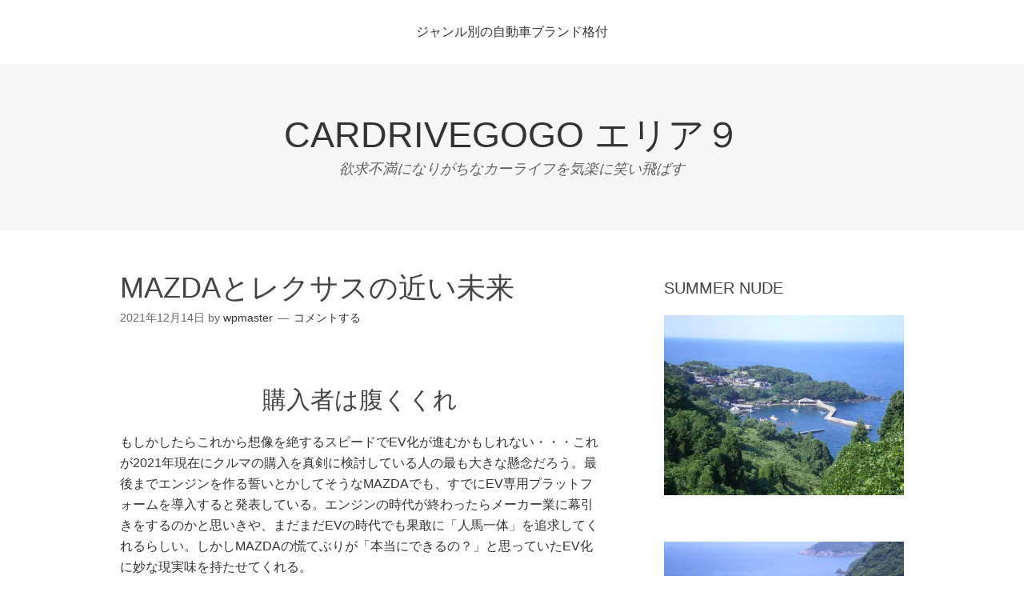

--- FILE ---
content_type: text/html; charset=UTF-8
request_url: https://cardrivegogo.com/2021/12/14/mazda%E3%81%A8%E3%83%AC%E3%82%AF%E3%82%B5%E3%82%B9%E3%81%AE%E8%BF%91%E3%81%84%E6%9C%AA%E6%9D%A5/
body_size: 52614
content:
<!DOCTYPE html>
<html lang="ja">
<head>
<meta charset="UTF-8">
<link rel="profile" href="http://gmpg.org/xfn/11">
<title>MAZDAとレクサスの近い未来 &#8211; CARDRIVEGOGO エリア９</title>
<meta name='robots' content='max-image-preview:large' />
<meta name="viewport" content="width=device-width" />
<meta name="generator" content="WordPress 6.2.8" />
<link rel='dns-prefetch' href='//s0.wp.com' />
<link rel='dns-prefetch' href='//secure.gravatar.com' />
<link rel="alternate" type="application/rss+xml" title="CARDRIVEGOGO エリア９ &raquo; フィード" href="https://cardrivegogo.com/feed/" />
<link rel="alternate" type="application/rss+xml" title="CARDRIVEGOGO エリア９ &raquo; コメントフィード" href="https://cardrivegogo.com/comments/feed/" />
<link rel="alternate" type="application/rss+xml" title="CARDRIVEGOGO エリア９ &raquo; MAZDAとレクサスの近い未来 のコメントのフィード" href="https://cardrivegogo.com/2021/12/14/mazda%e3%81%a8%e3%83%ac%e3%82%af%e3%82%b5%e3%82%b9%e3%81%ae%e8%bf%91%e3%81%84%e6%9c%aa%e6%9d%a5/feed/" />
<link rel="pingback" href="https://cardrivegogo.com/wp/xmlrpc.php" />
<script type="text/javascript">
window._wpemojiSettings = {"baseUrl":"https:\/\/s.w.org\/images\/core\/emoji\/14.0.0\/72x72\/","ext":".png","svgUrl":"https:\/\/s.w.org\/images\/core\/emoji\/14.0.0\/svg\/","svgExt":".svg","source":{"concatemoji":"https:\/\/cardrivegogo.com\/wp\/wp-includes\/js\/wp-emoji-release.min.js?ver=6.2.8"}};
/*! This file is auto-generated */
!function(e,a,t){var n,r,o,i=a.createElement("canvas"),p=i.getContext&&i.getContext("2d");function s(e,t){p.clearRect(0,0,i.width,i.height),p.fillText(e,0,0);e=i.toDataURL();return p.clearRect(0,0,i.width,i.height),p.fillText(t,0,0),e===i.toDataURL()}function c(e){var t=a.createElement("script");t.src=e,t.defer=t.type="text/javascript",a.getElementsByTagName("head")[0].appendChild(t)}for(o=Array("flag","emoji"),t.supports={everything:!0,everythingExceptFlag:!0},r=0;r<o.length;r++)t.supports[o[r]]=function(e){if(p&&p.fillText)switch(p.textBaseline="top",p.font="600 32px Arial",e){case"flag":return s("\ud83c\udff3\ufe0f\u200d\u26a7\ufe0f","\ud83c\udff3\ufe0f\u200b\u26a7\ufe0f")?!1:!s("\ud83c\uddfa\ud83c\uddf3","\ud83c\uddfa\u200b\ud83c\uddf3")&&!s("\ud83c\udff4\udb40\udc67\udb40\udc62\udb40\udc65\udb40\udc6e\udb40\udc67\udb40\udc7f","\ud83c\udff4\u200b\udb40\udc67\u200b\udb40\udc62\u200b\udb40\udc65\u200b\udb40\udc6e\u200b\udb40\udc67\u200b\udb40\udc7f");case"emoji":return!s("\ud83e\udef1\ud83c\udffb\u200d\ud83e\udef2\ud83c\udfff","\ud83e\udef1\ud83c\udffb\u200b\ud83e\udef2\ud83c\udfff")}return!1}(o[r]),t.supports.everything=t.supports.everything&&t.supports[o[r]],"flag"!==o[r]&&(t.supports.everythingExceptFlag=t.supports.everythingExceptFlag&&t.supports[o[r]]);t.supports.everythingExceptFlag=t.supports.everythingExceptFlag&&!t.supports.flag,t.DOMReady=!1,t.readyCallback=function(){t.DOMReady=!0},t.supports.everything||(n=function(){t.readyCallback()},a.addEventListener?(a.addEventListener("DOMContentLoaded",n,!1),e.addEventListener("load",n,!1)):(e.attachEvent("onload",n),a.attachEvent("onreadystatechange",function(){"complete"===a.readyState&&t.readyCallback()})),(e=t.source||{}).concatemoji?c(e.concatemoji):e.wpemoji&&e.twemoji&&(c(e.twemoji),c(e.wpemoji)))}(window,document,window._wpemojiSettings);
</script>
<style type="text/css">
img.wp-smiley,
img.emoji {
	display: inline !important;
	border: none !important;
	box-shadow: none !important;
	height: 1em !important;
	width: 1em !important;
	margin: 0 0.07em !important;
	vertical-align: -0.1em !important;
	background: none !important;
	padding: 0 !important;
}
</style>
	<link rel='stylesheet' id='wp-block-library-css' href='https://cardrivegogo.com/wp/wp-includes/css/dist/block-library/style.min.css?ver=6.2.8' type='text/css' media='all' />
<link rel='stylesheet' id='classic-theme-styles-css' href='https://cardrivegogo.com/wp/wp-includes/css/classic-themes.min.css?ver=6.2.8' type='text/css' media='all' />
<style id='global-styles-inline-css' type='text/css'>
body{--wp--preset--color--black: #000000;--wp--preset--color--cyan-bluish-gray: #abb8c3;--wp--preset--color--white: #ffffff;--wp--preset--color--pale-pink: #f78da7;--wp--preset--color--vivid-red: #cf2e2e;--wp--preset--color--luminous-vivid-orange: #ff6900;--wp--preset--color--luminous-vivid-amber: #fcb900;--wp--preset--color--light-green-cyan: #7bdcb5;--wp--preset--color--vivid-green-cyan: #00d084;--wp--preset--color--pale-cyan-blue: #8ed1fc;--wp--preset--color--vivid-cyan-blue: #0693e3;--wp--preset--color--vivid-purple: #9b51e0;--wp--preset--gradient--vivid-cyan-blue-to-vivid-purple: linear-gradient(135deg,rgba(6,147,227,1) 0%,rgb(155,81,224) 100%);--wp--preset--gradient--light-green-cyan-to-vivid-green-cyan: linear-gradient(135deg,rgb(122,220,180) 0%,rgb(0,208,130) 100%);--wp--preset--gradient--luminous-vivid-amber-to-luminous-vivid-orange: linear-gradient(135deg,rgba(252,185,0,1) 0%,rgba(255,105,0,1) 100%);--wp--preset--gradient--luminous-vivid-orange-to-vivid-red: linear-gradient(135deg,rgba(255,105,0,1) 0%,rgb(207,46,46) 100%);--wp--preset--gradient--very-light-gray-to-cyan-bluish-gray: linear-gradient(135deg,rgb(238,238,238) 0%,rgb(169,184,195) 100%);--wp--preset--gradient--cool-to-warm-spectrum: linear-gradient(135deg,rgb(74,234,220) 0%,rgb(151,120,209) 20%,rgb(207,42,186) 40%,rgb(238,44,130) 60%,rgb(251,105,98) 80%,rgb(254,248,76) 100%);--wp--preset--gradient--blush-light-purple: linear-gradient(135deg,rgb(255,206,236) 0%,rgb(152,150,240) 100%);--wp--preset--gradient--blush-bordeaux: linear-gradient(135deg,rgb(254,205,165) 0%,rgb(254,45,45) 50%,rgb(107,0,62) 100%);--wp--preset--gradient--luminous-dusk: linear-gradient(135deg,rgb(255,203,112) 0%,rgb(199,81,192) 50%,rgb(65,88,208) 100%);--wp--preset--gradient--pale-ocean: linear-gradient(135deg,rgb(255,245,203) 0%,rgb(182,227,212) 50%,rgb(51,167,181) 100%);--wp--preset--gradient--electric-grass: linear-gradient(135deg,rgb(202,248,128) 0%,rgb(113,206,126) 100%);--wp--preset--gradient--midnight: linear-gradient(135deg,rgb(2,3,129) 0%,rgb(40,116,252) 100%);--wp--preset--duotone--dark-grayscale: url('#wp-duotone-dark-grayscale');--wp--preset--duotone--grayscale: url('#wp-duotone-grayscale');--wp--preset--duotone--purple-yellow: url('#wp-duotone-purple-yellow');--wp--preset--duotone--blue-red: url('#wp-duotone-blue-red');--wp--preset--duotone--midnight: url('#wp-duotone-midnight');--wp--preset--duotone--magenta-yellow: url('#wp-duotone-magenta-yellow');--wp--preset--duotone--purple-green: url('#wp-duotone-purple-green');--wp--preset--duotone--blue-orange: url('#wp-duotone-blue-orange');--wp--preset--font-size--small: 13px;--wp--preset--font-size--medium: 20px;--wp--preset--font-size--large: 36px;--wp--preset--font-size--x-large: 42px;--wp--preset--spacing--20: 0.44rem;--wp--preset--spacing--30: 0.67rem;--wp--preset--spacing--40: 1rem;--wp--preset--spacing--50: 1.5rem;--wp--preset--spacing--60: 2.25rem;--wp--preset--spacing--70: 3.38rem;--wp--preset--spacing--80: 5.06rem;--wp--preset--shadow--natural: 6px 6px 9px rgba(0, 0, 0, 0.2);--wp--preset--shadow--deep: 12px 12px 50px rgba(0, 0, 0, 0.4);--wp--preset--shadow--sharp: 6px 6px 0px rgba(0, 0, 0, 0.2);--wp--preset--shadow--outlined: 6px 6px 0px -3px rgba(255, 255, 255, 1), 6px 6px rgba(0, 0, 0, 1);--wp--preset--shadow--crisp: 6px 6px 0px rgba(0, 0, 0, 1);}:where(.is-layout-flex){gap: 0.5em;}body .is-layout-flow > .alignleft{float: left;margin-inline-start: 0;margin-inline-end: 2em;}body .is-layout-flow > .alignright{float: right;margin-inline-start: 2em;margin-inline-end: 0;}body .is-layout-flow > .aligncenter{margin-left: auto !important;margin-right: auto !important;}body .is-layout-constrained > .alignleft{float: left;margin-inline-start: 0;margin-inline-end: 2em;}body .is-layout-constrained > .alignright{float: right;margin-inline-start: 2em;margin-inline-end: 0;}body .is-layout-constrained > .aligncenter{margin-left: auto !important;margin-right: auto !important;}body .is-layout-constrained > :where(:not(.alignleft):not(.alignright):not(.alignfull)){max-width: var(--wp--style--global--content-size);margin-left: auto !important;margin-right: auto !important;}body .is-layout-constrained > .alignwide{max-width: var(--wp--style--global--wide-size);}body .is-layout-flex{display: flex;}body .is-layout-flex{flex-wrap: wrap;align-items: center;}body .is-layout-flex > *{margin: 0;}:where(.wp-block-columns.is-layout-flex){gap: 2em;}.has-black-color{color: var(--wp--preset--color--black) !important;}.has-cyan-bluish-gray-color{color: var(--wp--preset--color--cyan-bluish-gray) !important;}.has-white-color{color: var(--wp--preset--color--white) !important;}.has-pale-pink-color{color: var(--wp--preset--color--pale-pink) !important;}.has-vivid-red-color{color: var(--wp--preset--color--vivid-red) !important;}.has-luminous-vivid-orange-color{color: var(--wp--preset--color--luminous-vivid-orange) !important;}.has-luminous-vivid-amber-color{color: var(--wp--preset--color--luminous-vivid-amber) !important;}.has-light-green-cyan-color{color: var(--wp--preset--color--light-green-cyan) !important;}.has-vivid-green-cyan-color{color: var(--wp--preset--color--vivid-green-cyan) !important;}.has-pale-cyan-blue-color{color: var(--wp--preset--color--pale-cyan-blue) !important;}.has-vivid-cyan-blue-color{color: var(--wp--preset--color--vivid-cyan-blue) !important;}.has-vivid-purple-color{color: var(--wp--preset--color--vivid-purple) !important;}.has-black-background-color{background-color: var(--wp--preset--color--black) !important;}.has-cyan-bluish-gray-background-color{background-color: var(--wp--preset--color--cyan-bluish-gray) !important;}.has-white-background-color{background-color: var(--wp--preset--color--white) !important;}.has-pale-pink-background-color{background-color: var(--wp--preset--color--pale-pink) !important;}.has-vivid-red-background-color{background-color: var(--wp--preset--color--vivid-red) !important;}.has-luminous-vivid-orange-background-color{background-color: var(--wp--preset--color--luminous-vivid-orange) !important;}.has-luminous-vivid-amber-background-color{background-color: var(--wp--preset--color--luminous-vivid-amber) !important;}.has-light-green-cyan-background-color{background-color: var(--wp--preset--color--light-green-cyan) !important;}.has-vivid-green-cyan-background-color{background-color: var(--wp--preset--color--vivid-green-cyan) !important;}.has-pale-cyan-blue-background-color{background-color: var(--wp--preset--color--pale-cyan-blue) !important;}.has-vivid-cyan-blue-background-color{background-color: var(--wp--preset--color--vivid-cyan-blue) !important;}.has-vivid-purple-background-color{background-color: var(--wp--preset--color--vivid-purple) !important;}.has-black-border-color{border-color: var(--wp--preset--color--black) !important;}.has-cyan-bluish-gray-border-color{border-color: var(--wp--preset--color--cyan-bluish-gray) !important;}.has-white-border-color{border-color: var(--wp--preset--color--white) !important;}.has-pale-pink-border-color{border-color: var(--wp--preset--color--pale-pink) !important;}.has-vivid-red-border-color{border-color: var(--wp--preset--color--vivid-red) !important;}.has-luminous-vivid-orange-border-color{border-color: var(--wp--preset--color--luminous-vivid-orange) !important;}.has-luminous-vivid-amber-border-color{border-color: var(--wp--preset--color--luminous-vivid-amber) !important;}.has-light-green-cyan-border-color{border-color: var(--wp--preset--color--light-green-cyan) !important;}.has-vivid-green-cyan-border-color{border-color: var(--wp--preset--color--vivid-green-cyan) !important;}.has-pale-cyan-blue-border-color{border-color: var(--wp--preset--color--pale-cyan-blue) !important;}.has-vivid-cyan-blue-border-color{border-color: var(--wp--preset--color--vivid-cyan-blue) !important;}.has-vivid-purple-border-color{border-color: var(--wp--preset--color--vivid-purple) !important;}.has-vivid-cyan-blue-to-vivid-purple-gradient-background{background: var(--wp--preset--gradient--vivid-cyan-blue-to-vivid-purple) !important;}.has-light-green-cyan-to-vivid-green-cyan-gradient-background{background: var(--wp--preset--gradient--light-green-cyan-to-vivid-green-cyan) !important;}.has-luminous-vivid-amber-to-luminous-vivid-orange-gradient-background{background: var(--wp--preset--gradient--luminous-vivid-amber-to-luminous-vivid-orange) !important;}.has-luminous-vivid-orange-to-vivid-red-gradient-background{background: var(--wp--preset--gradient--luminous-vivid-orange-to-vivid-red) !important;}.has-very-light-gray-to-cyan-bluish-gray-gradient-background{background: var(--wp--preset--gradient--very-light-gray-to-cyan-bluish-gray) !important;}.has-cool-to-warm-spectrum-gradient-background{background: var(--wp--preset--gradient--cool-to-warm-spectrum) !important;}.has-blush-light-purple-gradient-background{background: var(--wp--preset--gradient--blush-light-purple) !important;}.has-blush-bordeaux-gradient-background{background: var(--wp--preset--gradient--blush-bordeaux) !important;}.has-luminous-dusk-gradient-background{background: var(--wp--preset--gradient--luminous-dusk) !important;}.has-pale-ocean-gradient-background{background: var(--wp--preset--gradient--pale-ocean) !important;}.has-electric-grass-gradient-background{background: var(--wp--preset--gradient--electric-grass) !important;}.has-midnight-gradient-background{background: var(--wp--preset--gradient--midnight) !important;}.has-small-font-size{font-size: var(--wp--preset--font-size--small) !important;}.has-medium-font-size{font-size: var(--wp--preset--font-size--medium) !important;}.has-large-font-size{font-size: var(--wp--preset--font-size--large) !important;}.has-x-large-font-size{font-size: var(--wp--preset--font-size--x-large) !important;}
.wp-block-navigation a:where(:not(.wp-element-button)){color: inherit;}
:where(.wp-block-columns.is-layout-flex){gap: 2em;}
.wp-block-pullquote{font-size: 1.5em;line-height: 1.6;}
</style>
<link rel='stylesheet' id='omega-style-css' href='https://cardrivegogo.com/wp/wp-content/themes/omega/style.css?ver=6.2.8' type='text/css' media='all' />
<link rel='stylesheet' id='jetpack_css-css' href='https://cardrivegogo.com/wp/wp-content/plugins/jetpack/css/jetpack.css?ver=5.9.4' type='text/css' media='all' />
<script type='text/javascript' src='https://cardrivegogo.com/wp/wp-includes/js/jquery/jquery.min.js?ver=3.6.4' id='jquery-core-js'></script>
<script type='text/javascript' src='https://cardrivegogo.com/wp/wp-includes/js/jquery/jquery-migrate.min.js?ver=3.4.0' id='jquery-migrate-js'></script>
<link rel="https://api.w.org/" href="https://cardrivegogo.com/wp-json/" /><link rel="alternate" type="application/json" href="https://cardrivegogo.com/wp-json/wp/v2/posts/2377" /><link rel="EditURI" type="application/rsd+xml" title="RSD" href="https://cardrivegogo.com/wp/xmlrpc.php?rsd" />
<link rel="wlwmanifest" type="application/wlwmanifest+xml" href="https://cardrivegogo.com/wp/wp-includes/wlwmanifest.xml" />
<link rel="canonical" href="https://cardrivegogo.com/2021/12/14/mazda%e3%81%a8%e3%83%ac%e3%82%af%e3%82%b5%e3%82%b9%e3%81%ae%e8%bf%91%e3%81%84%e6%9c%aa%e6%9d%a5/" />
<link rel='shortlink' href='https://wp.me/p7q2cs-Cl' />
<link rel="alternate" type="application/json+oembed" href="https://cardrivegogo.com/wp-json/oembed/1.0/embed?url=https%3A%2F%2Fcardrivegogo.com%2F2021%2F12%2F14%2Fmazda%25e3%2581%25a8%25e3%2583%25ac%25e3%2582%25af%25e3%2582%25b5%25e3%2582%25b9%25e3%2581%25ae%25e8%25bf%2591%25e3%2581%2584%25e6%259c%25aa%25e6%259d%25a5%2F" />
<link rel="alternate" type="text/xml+oembed" href="https://cardrivegogo.com/wp-json/oembed/1.0/embed?url=https%3A%2F%2Fcardrivegogo.com%2F2021%2F12%2F14%2Fmazda%25e3%2581%25a8%25e3%2583%25ac%25e3%2582%25af%25e3%2582%25b5%25e3%2582%25b9%25e3%2581%25ae%25e8%25bf%2591%25e3%2581%2584%25e6%259c%25aa%25e6%259d%25a5%2F&#038;format=xml" />

<link rel='dns-prefetch' href='//v0.wordpress.com'/>
<link rel='dns-prefetch' href='//i0.wp.com'/>
<link rel='dns-prefetch' href='//i1.wp.com'/>
<link rel='dns-prefetch' href='//i2.wp.com'/>
<style type='text/css'>img#wpstats{display:none}</style>	<!--[if lt IE 9]>
	<script src="https://cardrivegogo.com/wp/wp-content/themes/omega/js/html5.js" type="text/javascript"></script>
	<![endif]-->

<style type="text/css" id="custom-css"></style>

<!-- Jetpack Open Graph Tags -->
<meta property="og:type" content="article" />
<meta property="og:title" content="MAZDAとレクサスの近い未来" />
<meta property="og:url" content="https://cardrivegogo.com/2021/12/14/mazda%e3%81%a8%e3%83%ac%e3%82%af%e3%82%b5%e3%82%b9%e3%81%ae%e8%bf%91%e3%81%84%e6%9c%aa%e6%9d%a5/" />
<meta property="og:description" content="  購入者は腹くくれ もしかしたらこれから想像を絶するスピードでEV化が進むかもしれない・・・これが2021年&hellip;" />
<meta property="article:published_time" content="2021-12-13T17:32:09+00:00" />
<meta property="article:modified_time" content="2021-12-13T17:32:14+00:00" />
<meta property="og:site_name" content="CARDRIVEGOGO エリア９" />
<meta property="og:image" content="https://s0.wp.com/i/blank.jpg" />
<meta property="og:locale" content="ja_JP" />
<meta name="twitter:text:title" content="MAZDAとレクサスの近い未来" />
<meta name="twitter:card" content="summary" />
	
<script async src="//pagead2.googlesyndication.com/pagead/js/adsbygoogle.js"></script>
<script>
     (adsbygoogle = window.adsbygoogle || []).push({
          google_ad_client: "ca-pub-2366001143591003",
          enable_page_level_ads: true
     });
</script>	
</head>
<body class="wordpress ltr parent-theme y2026 m01 d20 h02 tuesday logged-out singular singular-post singular-post-2377" dir="ltr" itemscope="itemscope" itemtype="http://schema.org/WebPage">
<div class="site-container">
	<nav id="navigation" class="nav-primary" role="navigation" itemscope="itemscope" itemtype="http://schema.org/SiteNavigationElement">	
	<div class="wrap"><a href="#" id="menu-icon" class="menu-icon"><span></span></a><ul class="menu omega-nav-menu menu-primary"><li class="page_item page-item-3802"><a href="https://cardrivegogo.com/%e3%82%b8%e3%83%a3%e3%83%b3%e3%83%ab%e5%88%a5%e3%81%ae%e8%87%aa%e5%8b%95%e8%bb%8a%e3%83%96%e3%83%a9%e3%83%b3%e3%83%89%e6%a0%bc%e4%bb%98/">ジャンル別の自動車ブランド格付</a></li></ul></div></nav><!-- .nav-primary --><header id="header" class="site-header" role="banner" itemscope="itemscope" itemtype="http://schema.org/WPHeader"><div class="wrap"><div class="title-area"><h2 class="site-title" itemprop="headline"><a href="https://cardrivegogo.com" title="CARDRIVEGOGO エリア９" rel="home">CARDRIVEGOGO エリア９</a></h2><h3 class="site-description"><span>欲求不満になりがちなカーライフを気楽に笑い飛ばす</span></h3></div></div></header><!-- .site-header -->	<div class="site-inner">
		<div class="wrap"><main class="content" id="content" role="main" itemprop="mainEntityOfPage" itemscope="itemscope" itemtype="http://schema.org/Blog">
			<article id="post-2377" class="entry post publish author-wpmaster post-2377 format-standard category-10 post_tag-mazda post_tag-33" itemscope="itemscope" itemtype="http://schema.org/BlogPosting" itemprop="blogPost"><div class="entry-wrap">
			<header class="entry-header">	<h1 class="entry-title" itemprop="headline">MAZDAとレクサスの近い未来</h1>
<div class="entry-meta">
	<time class="entry-time" datetime="2021-12-14T02:32:09+09:00" itemprop="datePublished" title="2021年12月14日2:32 am">2021年12月14日</time>
	<span class="entry-author" itemprop="author" itemscope="itemscope" itemtype="http://schema.org/Person">by <a href="https://cardrivegogo.com/author/wpmaster/" title="wpmaster の投稿" rel="author" class="url fn n" itemprop="url"><span itemprop="name">wpmaster</span></a></span>	
	<span class="entry-comments-link"><a href="https://cardrivegogo.com/2021/12/14/mazda%e3%81%a8%e3%83%ac%e3%82%af%e3%82%b5%e3%82%b9%e3%81%ae%e8%bf%91%e3%81%84%e6%9c%aa%e6%9d%a5/#respond">コメントする</a></span>	</div><!-- .entry-meta --></header><!-- .entry-header -->		
	<div class="entry-content" itemprop="articleBody">
<p> </p>
<h2 style="text-align: center;">購入者は腹くくれ</h2>
<p>もしかしたらこれから想像を絶するスピードでEV化が進むかもしれない・・・これが2021年現在にクルマの購入を真剣に検討している人の最も大きな懸念だろう。最後までエンジンを作る誓いとかしてそうなMAZDAでも、すでにEV専用プラットフォームを導入すると発表している。エンジンの時代が終わったらメーカー業に幕引きをするのかと思いきや、まだまだEVの時代でも果敢に「人馬一体」を追求してくれるらしい。しかしMAZDAの慌てぶりが「本当にできるの？」と思っていたEV化に妙な現実味を持たせてくれる。</p>
<p> </p>
<h2 style="text-align: center;">EVのエモいやつ！？</h2>
<p>2010年代に先進国市場で「ダウンサイジングターボ」が広まった時でも、MAZDAは「その技術は８０年代の我々の基礎研究ですでに見切っている」と断言して、我が道を突き進んできたメーカーだ。EVに関してもこれまでの基礎研究の成果で取り組むに値しないという判断を下していて、ターボと同じように完全に見切っているのか！？と思いきや、一転して慌てて作り出した。追加の研究の中で何やらMAZDAの琴線に響く「エモい」部分があったのだろうか！？スカイG、スカイD、スカイXに「スカイE」を加えた４台持ちをしなければいけなくなる熱烈ファンはいよいよ大変だ・・・。</p>

<p><script async src="https://pagead2.googlesyndication.com/pagead/js/adsbygoogle.js?client=ca-pub-2366001143591003"
     crossorigin="anonymous"></script><br />
<!-- cdgg --><br />
<ins class="adsbygoogle"
     style="display:block"
     data-ad-client="ca-pub-2366001143591003"
     data-ad-slot="7890394975"
     data-ad-format="auto"
     data-full-width-responsive="true"></ins><br />
<script>
     (adsbygoogle = window.adsbygoogle || []).push({});
</script></p>


<p><iframe width="560" height="315" src="https://www.youtube.com/embed/D6OZuTRfh60" title="YouTube video player" frameborder="0" allow="accelerometer; autoplay; clipboard-write; encrypted-media; gyroscope; picture-in-picture" allowfullscreen></iframe></p>


<p class="page-links"><span class="before">ページ: </span> <span class='page-numbers'><span class="post-page-numbers current" aria-current="page">1</span></span> <a href="https://cardrivegogo.com/2021/12/14/mazda%e3%81%a8%e3%83%ac%e3%82%af%e3%82%b5%e3%82%b9%e3%81%ae%e8%bf%91%e3%81%84%e6%9c%aa%e6%9d%a5/2/" class="post-page-numbers">2</a> <a href="https://cardrivegogo.com/2021/12/14/mazda%e3%81%a8%e3%83%ac%e3%82%af%e3%82%b5%e3%82%b9%e3%81%ae%e8%bf%91%e3%81%84%e6%9c%aa%e6%9d%a5/3/" class="post-page-numbers">3</a> <a href="https://cardrivegogo.com/2021/12/14/mazda%e3%81%a8%e3%83%ac%e3%82%af%e3%82%b5%e3%82%b9%e3%81%ae%e8%bf%91%e3%81%84%e6%9c%aa%e6%9d%a5/4/" class="post-page-numbers">4</a> <a href="https://cardrivegogo.com/2021/12/14/mazda%e3%81%a8%e3%83%ac%e3%82%af%e3%82%b5%e3%82%b9%e3%81%ae%e8%bf%91%e3%81%84%e6%9c%aa%e6%9d%a5/5/" class="post-page-numbers">5</a> <a href="https://cardrivegogo.com/2021/12/14/mazda%e3%81%a8%e3%83%ac%e3%82%af%e3%82%b5%e3%82%b9%e3%81%ae%e8%bf%91%e3%81%84%e6%9c%aa%e6%9d%a5/6/" class="post-page-numbers">6</a> <a href="https://cardrivegogo.com/2021/12/14/mazda%e3%81%a8%e3%83%ac%e3%82%af%e3%82%b5%e3%82%b9%e3%81%ae%e8%bf%91%e3%81%84%e6%9c%aa%e6%9d%a5/7/" class="post-page-numbers">7</a></p>	
	</div>
<footer class="entry-footer"><div class="entry-meta">
	<span class="entry-terms category" itemprop="articleSection">カテゴリー: <a href="https://cardrivegogo.com/category/%e6%97%a5%e6%9c%ac%e3%81%ae%e3%83%96%e3%83%a9%e3%83%b3%e3%83%89/" rel="tag">日本のブランド</a></span>	<span class="entry-terms post_tag" itemprop="keywords">タグ: <a href="https://cardrivegogo.com/tag/mazda/" rel="tag">MAZDA</a>, <a href="https://cardrivegogo.com/tag/%e3%83%ac%e3%82%af%e3%82%b5%e3%82%b9/" rel="tag">レクサス</a></span>		
</div></footer>		</div></article>				
	<div id="comments" class="entry-comments">
	</div><!-- #comments -->
	<div id="respond" class="comment-respond">
		<h3 id="reply-title" class="comment-reply-title">コメントを残す <small><a rel="nofollow" id="cancel-comment-reply-link" href="/2021/12/14/mazda%E3%81%A8%E3%83%AC%E3%82%AF%E3%82%B5%E3%82%B9%E3%81%AE%E8%BF%91%E3%81%84%E6%9C%AA%E6%9D%A5/#respond" style="display:none;">コメントをキャンセル</a></small></h3><form action="https://cardrivegogo.com/wp/wp-comments-post.php" method="post" id="commentform" class="comment-form" novalidate><p class="comment-notes"><span id="email-notes">メールアドレスが公開されることはありません。</span> <span class="required-field-message"><span class="required">※</span> が付いている欄は必須項目です</span></p><p class="comment-form-comment"><label for="comment">コメント <span class="required">※</span></label> <textarea id="comment" name="comment" cols="45" rows="8" maxlength="65525" required></textarea></p><p class="comment-form-author"><label for="author">名前 <span class="required">※</span></label> <input id="author" name="author" type="text" value="" size="30" maxlength="245" autocomplete="name" required /></p>
<p class="comment-form-email"><label for="email">メール <span class="required">※</span></label> <input id="email" name="email" type="email" value="" size="30" maxlength="100" aria-describedby="email-notes" autocomplete="email" required /></p>
<p class="comment-form-url"><label for="url">サイト</label> <input id="url" name="url" type="url" value="" size="30" maxlength="200" autocomplete="url" /></p>
<p class="comment-form-cookies-consent"><input id="wp-comment-cookies-consent" name="wp-comment-cookies-consent" type="checkbox" value="yes" /> <label for="wp-comment-cookies-consent">次回のコメントで使用するためブラウザーに自分の名前、メールアドレス、サイトを保存する。</label></p>
<p class="form-submit"><input name="submit" type="submit" id="submit" class="submit" value="コメントを送信" /> <input type='hidden' name='comment_post_ID' value='2377' id='comment_post_ID' />
<input type='hidden' name='comment_parent' id='comment_parent' value='0' />
</p><p class="comment-subscription-form"><input type="checkbox" name="subscribe_comments" id="subscribe_comments" value="subscribe" style="width: auto; -moz-appearance: checkbox; -webkit-appearance: checkbox;" /> <label class="subscribe-label" id="subscribe-label" for="subscribe_comments">新しいコメントをメールで通知</label></p><p class="comment-subscription-form"><input type="checkbox" name="subscribe_blog" id="subscribe_blog" value="subscribe" style="width: auto; -moz-appearance: checkbox; -webkit-appearance: checkbox;" /> <label class="subscribe-label" id="subscribe-blog-label" for="subscribe_blog">新しい投稿をメールで受け取る</label></p><p style="display: none;"><input type="hidden" id="ak_js" name="ak_js" value="75"/></p></form>	</div><!-- #respond -->
	</main><!-- .content -->
			
	<aside id="sidebar" class="sidebar sidebar-primary widget-area" role="complementary" itemscope itemtype="http://schema.org/WPSideBar">	
				<section id="media_image-3" class="widget widget-1 even widget-first widget_media_image"><div class="widget-wrap"><h4 class="widget-title">SUMMER NUDE</h4><img width="300" height="225" src="https://i2.wp.com/cardrivegogo.com/wp/wp-content/uploads/2017/07/IMGP0019.jpg?fit=300%2C225&amp;ssl=1" class="image wp-image-547  attachment-medium size-medium" alt="" decoding="async" loading="lazy" style="max-width: 100%; height: auto;" srcset="https://i2.wp.com/cardrivegogo.com/wp/wp-content/uploads/2017/07/IMGP0019.jpg?w=3072&amp;ssl=1 3072w, https://i2.wp.com/cardrivegogo.com/wp/wp-content/uploads/2017/07/IMGP0019.jpg?resize=300%2C225&amp;ssl=1 300w, https://i2.wp.com/cardrivegogo.com/wp/wp-content/uploads/2017/07/IMGP0019.jpg?resize=768%2C576&amp;ssl=1 768w, https://i2.wp.com/cardrivegogo.com/wp/wp-content/uploads/2017/07/IMGP0019.jpg?resize=1024%2C768&amp;ssl=1 1024w, https://i2.wp.com/cardrivegogo.com/wp/wp-content/uploads/2017/07/IMGP0019.jpg?w=1400 1400w, https://i2.wp.com/cardrivegogo.com/wp/wp-content/uploads/2017/07/IMGP0019.jpg?w=2100 2100w" sizes="(max-width: 300px) 100vw, 300px" /></div></section><section id="media_image-4" class="widget widget-2 odd widget_media_image"><div class="widget-wrap"><img width="300" height="225" src="https://i2.wp.com/cardrivegogo.com/wp/wp-content/uploads/2017/07/IMGP0015.jpg?fit=300%2C225&amp;ssl=1" class="image wp-image-543  attachment-medium size-medium" alt="" decoding="async" loading="lazy" style="max-width: 100%; height: auto;" srcset="https://i2.wp.com/cardrivegogo.com/wp/wp-content/uploads/2017/07/IMGP0015.jpg?w=3072&amp;ssl=1 3072w, https://i2.wp.com/cardrivegogo.com/wp/wp-content/uploads/2017/07/IMGP0015.jpg?resize=300%2C225&amp;ssl=1 300w, https://i2.wp.com/cardrivegogo.com/wp/wp-content/uploads/2017/07/IMGP0015.jpg?resize=768%2C576&amp;ssl=1 768w, https://i2.wp.com/cardrivegogo.com/wp/wp-content/uploads/2017/07/IMGP0015.jpg?resize=1024%2C768&amp;ssl=1 1024w, https://i2.wp.com/cardrivegogo.com/wp/wp-content/uploads/2017/07/IMGP0015.jpg?w=1400 1400w, https://i2.wp.com/cardrivegogo.com/wp/wp-content/uploads/2017/07/IMGP0015.jpg?w=2100 2100w" sizes="(max-width: 300px) 100vw, 300px" /></div></section><section id="media_image-5" class="widget widget-3 even widget_media_image"><div class="widget-wrap"><img width="300" height="225" src="https://i1.wp.com/cardrivegogo.com/wp/wp-content/uploads/2017/07/IMGP0026-1.jpg?fit=300%2C225&amp;ssl=1" class="image wp-image-549  attachment-medium size-medium" alt="" decoding="async" loading="lazy" style="max-width: 100%; height: auto;" srcset="https://i1.wp.com/cardrivegogo.com/wp/wp-content/uploads/2017/07/IMGP0026-1.jpg?w=3072&amp;ssl=1 3072w, https://i1.wp.com/cardrivegogo.com/wp/wp-content/uploads/2017/07/IMGP0026-1.jpg?resize=300%2C225&amp;ssl=1 300w, https://i1.wp.com/cardrivegogo.com/wp/wp-content/uploads/2017/07/IMGP0026-1.jpg?resize=768%2C576&amp;ssl=1 768w, https://i1.wp.com/cardrivegogo.com/wp/wp-content/uploads/2017/07/IMGP0026-1.jpg?resize=1024%2C768&amp;ssl=1 1024w, https://i1.wp.com/cardrivegogo.com/wp/wp-content/uploads/2017/07/IMGP0026-1.jpg?w=1400 1400w, https://i1.wp.com/cardrivegogo.com/wp/wp-content/uploads/2017/07/IMGP0026-1.jpg?w=2100 2100w" sizes="(max-width: 300px) 100vw, 300px" /></div></section><section id="text-3" class="widget widget-4 odd widget_text"><div class="widget-wrap">			<div class="textwidget"><script async src="//pagead2.googlesyndication.com/pagead/js/adsbygoogle.js"></script>
<!-- art-guy-car_main_Blog1_336x280_as -->
<ins class="adsbygoogle"
     style="display:inline-block;width:336px;height:280px"
     data-ad-client="ca-pub-2366001143591003"
     data-ad-slot="4714345730"></ins>
<script>
(adsbygoogle = window.adsbygoogle || []).push({});
</script>
<a href="https://px.a8.net/svt/ejp?a8mat=2HJR1D+FP0DV6+32FK+691UP" target="_blank" rel="noopener">
<img border="0" width="320" height="50" alt="" src="https://www22.a8.net/svt/bgt?aid=150407329949&wid=001&eno=01&mid=s00000014312001050000&mc=1"></a>
<img border="0" width="1" height="1" src="https://i2.wp.com/www19.a8.net/0.gif?resize=1%2C1&#038;ssl=1" alt="" data-recalc-dims="1"></div>
		</div></section><section id="pages-2" class="widget widget-5 even widget_pages"><div class="widget-wrap"><h4 class="widget-title">固定ページ</h4>
			<ul>
				<li class="page_item page-item-3802"><a href="https://cardrivegogo.com/%e3%82%b8%e3%83%a3%e3%83%b3%e3%83%ab%e5%88%a5%e3%81%ae%e8%87%aa%e5%8b%95%e8%bb%8a%e3%83%96%e3%83%a9%e3%83%b3%e3%83%89%e6%a0%bc%e4%bb%98/">ジャンル別の自動車ブランド格付</a></li>
			</ul>

			</div></section>
		<section id="recent-posts-2" class="widget widget-6 odd widget_recent_entries"><div class="widget-wrap">
		<h4 class="widget-title">最近の投稿</h4>
		<ul>
											<li>
					<a href="https://cardrivegogo.com/2026/01/12/%e3%83%9b%e3%83%b3%e3%83%80cr-v%e3%80%80%e3%82%a2%e3%83%a1%e3%83%aa%e3%82%ab%e3%83%b3suv%e6%97%a5%e6%9c%ac%e4%b8%8a%e9%99%b8/">ホンダCR-V　アメリカンSUV日本上陸</a>
									</li>
											<li>
					<a href="https://cardrivegogo.com/2025/12/09/%e3%83%ac%e3%82%af%e3%82%b5%e3%82%b9%e3%82%84%e3%82%b9%e3%83%90%e3%83%ab%e3%81%8c%e9%ab%98%e9%81%8e%e3%81%8e%e3%82%8b%e3%81%8b%e3%82%89%e3%82%a2%e3%82%a6%e3%83%87%e3%82%a3%e3%82%92%e8%b2%b7%e3%81%86/">レクサスやスバルが高過ぎるからアウディを買うトレンド</a>
									</li>
											<li>
					<a href="https://cardrivegogo.com/2025/12/05/%e6%ac%b2%e3%81%97%e3%81%84%e3%82%af%e3%83%ab%e3%83%9e%e3%81%8c%e7%84%a1%e3%81%84%e5%b0%91%e3%81%aa%e3%81%84%e8%87%aa%e5%8b%95%e8%bb%8a%e3%83%96%e3%83%a9%e3%83%b3%e3%83%89%e3%83%bb%e3%83%af%e3%83%bc/">欲しいクルマが無い(少ない)自動車ブランド・ワースト５</a>
									</li>
											<li>
					<a href="https://cardrivegogo.com/2025/12/03/%e3%83%88%e3%83%a8%e3%82%bftnga%e3%81%8c%e5%ae%9a%e7%be%a9%e3%81%99%e3%82%8b%e3%82%af%e3%83%ab%e3%83%9e%e3%81%ae%e6%a0%bc%e5%bc%8f/">トヨタTNGAが定義するクルマの格式</a>
									</li>
											<li>
					<a href="https://cardrivegogo.com/2025/11/12/2030%e5%b9%b4%e3%81%aemazda%e3%80%80%e7%8f%be%e8%a1%8c%e3%83%a2%e3%83%87%e3%83%ab%e3%81%af%e5%85%a8%e5%bb%83%ef%bc%81%ef%bc%9f/">2030年のMAZDA　現行モデルは全廃！？</a>
									</li>
					</ul>

		</div></section><section id="calendar-2" class="widget widget-7 even widget_calendar"><div class="widget-wrap"><div id="calendar_wrap" class="calendar_wrap"><table id="wp-calendar" class="wp-calendar-table">
	<caption>2021年12月</caption>
	<thead>
	<tr>
		<th scope="col" title="月曜日">月</th>
		<th scope="col" title="火曜日">火</th>
		<th scope="col" title="水曜日">水</th>
		<th scope="col" title="木曜日">木</th>
		<th scope="col" title="金曜日">金</th>
		<th scope="col" title="土曜日">土</th>
		<th scope="col" title="日曜日">日</th>
	</tr>
	</thead>
	<tbody>
	<tr>
		<td colspan="2" class="pad">&nbsp;</td><td>1</td><td>2</td><td><a href="https://cardrivegogo.com/2021/12/03/" aria-label="2021年12月3日 に投稿を公開">3</a></td><td>4</td><td><a href="https://cardrivegogo.com/2021/12/05/" aria-label="2021年12月5日 に投稿を公開">5</a></td>
	</tr>
	<tr>
		<td>6</td><td>7</td><td>8</td><td>9</td><td>10</td><td>11</td><td>12</td>
	</tr>
	<tr>
		<td>13</td><td><a href="https://cardrivegogo.com/2021/12/14/" aria-label="2021年12月14日 に投稿を公開">14</a></td><td><a href="https://cardrivegogo.com/2021/12/15/" aria-label="2021年12月15日 に投稿を公開">15</a></td><td>16</td><td>17</td><td>18</td><td>19</td>
	</tr>
	<tr>
		<td>20</td><td>21</td><td><a href="https://cardrivegogo.com/2021/12/22/" aria-label="2021年12月22日 に投稿を公開">22</a></td><td>23</td><td>24</td><td>25</td><td>26</td>
	</tr>
	<tr>
		<td>27</td><td>28</td><td>29</td><td>30</td><td>31</td>
		<td class="pad" colspan="2">&nbsp;</td>
	</tr>
	</tbody>
	</table><nav aria-label="前と次の月" class="wp-calendar-nav">
		<span class="wp-calendar-nav-prev"><a href="https://cardrivegogo.com/2021/11/">&laquo; 11月</a></span>
		<span class="pad">&nbsp;</span>
		<span class="wp-calendar-nav-next"><a href="https://cardrivegogo.com/2022/01/">1月 &raquo;</a></span>
	</nav></div></div></section><section id="archives-2" class="widget widget-8 odd widget_archive"><div class="widget-wrap"><h4 class="widget-title">アーカイブ</h4>
			<ul>
					<li><a href='https://cardrivegogo.com/2026/01/'>2026年1月</a></li>
	<li><a href='https://cardrivegogo.com/2025/12/'>2025年12月</a></li>
	<li><a href='https://cardrivegogo.com/2025/11/'>2025年11月</a></li>
	<li><a href='https://cardrivegogo.com/2025/10/'>2025年10月</a></li>
	<li><a href='https://cardrivegogo.com/2025/09/'>2025年9月</a></li>
	<li><a href='https://cardrivegogo.com/2025/07/'>2025年7月</a></li>
	<li><a href='https://cardrivegogo.com/2025/06/'>2025年6月</a></li>
	<li><a href='https://cardrivegogo.com/2025/05/'>2025年5月</a></li>
	<li><a href='https://cardrivegogo.com/2025/01/'>2025年1月</a></li>
	<li><a href='https://cardrivegogo.com/2024/12/'>2024年12月</a></li>
	<li><a href='https://cardrivegogo.com/2024/11/'>2024年11月</a></li>
	<li><a href='https://cardrivegogo.com/2024/10/'>2024年10月</a></li>
	<li><a href='https://cardrivegogo.com/2024/09/'>2024年9月</a></li>
	<li><a href='https://cardrivegogo.com/2024/08/'>2024年8月</a></li>
	<li><a href='https://cardrivegogo.com/2024/07/'>2024年7月</a></li>
	<li><a href='https://cardrivegogo.com/2024/06/'>2024年6月</a></li>
	<li><a href='https://cardrivegogo.com/2024/05/'>2024年5月</a></li>
	<li><a href='https://cardrivegogo.com/2024/04/'>2024年4月</a></li>
	<li><a href='https://cardrivegogo.com/2024/03/'>2024年3月</a></li>
	<li><a href='https://cardrivegogo.com/2024/02/'>2024年2月</a></li>
	<li><a href='https://cardrivegogo.com/2024/01/'>2024年1月</a></li>
	<li><a href='https://cardrivegogo.com/2023/12/'>2023年12月</a></li>
	<li><a href='https://cardrivegogo.com/2023/11/'>2023年11月</a></li>
	<li><a href='https://cardrivegogo.com/2023/10/'>2023年10月</a></li>
	<li><a href='https://cardrivegogo.com/2023/09/'>2023年9月</a></li>
	<li><a href='https://cardrivegogo.com/2023/08/'>2023年8月</a></li>
	<li><a href='https://cardrivegogo.com/2023/07/'>2023年7月</a></li>
	<li><a href='https://cardrivegogo.com/2023/06/'>2023年6月</a></li>
	<li><a href='https://cardrivegogo.com/2023/05/'>2023年5月</a></li>
	<li><a href='https://cardrivegogo.com/2023/04/'>2023年4月</a></li>
	<li><a href='https://cardrivegogo.com/2023/03/'>2023年3月</a></li>
	<li><a href='https://cardrivegogo.com/2023/02/'>2023年2月</a></li>
	<li><a href='https://cardrivegogo.com/2023/01/'>2023年1月</a></li>
	<li><a href='https://cardrivegogo.com/2022/12/'>2022年12月</a></li>
	<li><a href='https://cardrivegogo.com/2022/11/'>2022年11月</a></li>
	<li><a href='https://cardrivegogo.com/2022/10/'>2022年10月</a></li>
	<li><a href='https://cardrivegogo.com/2022/09/'>2022年9月</a></li>
	<li><a href='https://cardrivegogo.com/2022/08/'>2022年8月</a></li>
	<li><a href='https://cardrivegogo.com/2022/07/'>2022年7月</a></li>
	<li><a href='https://cardrivegogo.com/2022/06/'>2022年6月</a></li>
	<li><a href='https://cardrivegogo.com/2022/05/'>2022年5月</a></li>
	<li><a href='https://cardrivegogo.com/2022/04/'>2022年4月</a></li>
	<li><a href='https://cardrivegogo.com/2022/03/'>2022年3月</a></li>
	<li><a href='https://cardrivegogo.com/2022/02/'>2022年2月</a></li>
	<li><a href='https://cardrivegogo.com/2022/01/'>2022年1月</a></li>
	<li><a href='https://cardrivegogo.com/2021/12/'>2021年12月</a></li>
	<li><a href='https://cardrivegogo.com/2021/11/'>2021年11月</a></li>
	<li><a href='https://cardrivegogo.com/2021/10/'>2021年10月</a></li>
	<li><a href='https://cardrivegogo.com/2021/09/'>2021年9月</a></li>
	<li><a href='https://cardrivegogo.com/2021/08/'>2021年8月</a></li>
	<li><a href='https://cardrivegogo.com/2021/07/'>2021年7月</a></li>
	<li><a href='https://cardrivegogo.com/2021/06/'>2021年6月</a></li>
	<li><a href='https://cardrivegogo.com/2021/05/'>2021年5月</a></li>
	<li><a href='https://cardrivegogo.com/2021/04/'>2021年4月</a></li>
	<li><a href='https://cardrivegogo.com/2021/03/'>2021年3月</a></li>
	<li><a href='https://cardrivegogo.com/2021/02/'>2021年2月</a></li>
	<li><a href='https://cardrivegogo.com/2021/01/'>2021年1月</a></li>
	<li><a href='https://cardrivegogo.com/2020/12/'>2020年12月</a></li>
	<li><a href='https://cardrivegogo.com/2020/11/'>2020年11月</a></li>
	<li><a href='https://cardrivegogo.com/2020/10/'>2020年10月</a></li>
	<li><a href='https://cardrivegogo.com/2020/09/'>2020年9月</a></li>
	<li><a href='https://cardrivegogo.com/2020/08/'>2020年8月</a></li>
	<li><a href='https://cardrivegogo.com/2020/07/'>2020年7月</a></li>
	<li><a href='https://cardrivegogo.com/2020/06/'>2020年6月</a></li>
	<li><a href='https://cardrivegogo.com/2020/05/'>2020年5月</a></li>
	<li><a href='https://cardrivegogo.com/2020/04/'>2020年4月</a></li>
	<li><a href='https://cardrivegogo.com/2020/03/'>2020年3月</a></li>
	<li><a href='https://cardrivegogo.com/2020/02/'>2020年2月</a></li>
	<li><a href='https://cardrivegogo.com/2020/01/'>2020年1月</a></li>
	<li><a href='https://cardrivegogo.com/2019/11/'>2019年11月</a></li>
	<li><a href='https://cardrivegogo.com/2019/09/'>2019年9月</a></li>
	<li><a href='https://cardrivegogo.com/2019/07/'>2019年7月</a></li>
	<li><a href='https://cardrivegogo.com/2019/06/'>2019年6月</a></li>
	<li><a href='https://cardrivegogo.com/2019/05/'>2019年5月</a></li>
	<li><a href='https://cardrivegogo.com/2019/04/'>2019年4月</a></li>
	<li><a href='https://cardrivegogo.com/2019/03/'>2019年3月</a></li>
	<li><a href='https://cardrivegogo.com/2019/02/'>2019年2月</a></li>
	<li><a href='https://cardrivegogo.com/2019/01/'>2019年1月</a></li>
	<li><a href='https://cardrivegogo.com/2018/12/'>2018年12月</a></li>
	<li><a href='https://cardrivegogo.com/2018/11/'>2018年11月</a></li>
	<li><a href='https://cardrivegogo.com/2018/10/'>2018年10月</a></li>
	<li><a href='https://cardrivegogo.com/2018/09/'>2018年9月</a></li>
	<li><a href='https://cardrivegogo.com/2018/08/'>2018年8月</a></li>
	<li><a href='https://cardrivegogo.com/2018/07/'>2018年7月</a></li>
	<li><a href='https://cardrivegogo.com/2018/06/'>2018年6月</a></li>
	<li><a href='https://cardrivegogo.com/2018/05/'>2018年5月</a></li>
	<li><a href='https://cardrivegogo.com/2018/04/'>2018年4月</a></li>
	<li><a href='https://cardrivegogo.com/2018/03/'>2018年3月</a></li>
	<li><a href='https://cardrivegogo.com/2018/02/'>2018年2月</a></li>
	<li><a href='https://cardrivegogo.com/2018/01/'>2018年1月</a></li>
	<li><a href='https://cardrivegogo.com/2017/12/'>2017年12月</a></li>
	<li><a href='https://cardrivegogo.com/2017/11/'>2017年11月</a></li>
	<li><a href='https://cardrivegogo.com/2017/10/'>2017年10月</a></li>
	<li><a href='https://cardrivegogo.com/2017/09/'>2017年9月</a></li>
	<li><a href='https://cardrivegogo.com/2017/08/'>2017年8月</a></li>
	<li><a href='https://cardrivegogo.com/2017/07/'>2017年7月</a></li>
	<li><a href='https://cardrivegogo.com/2017/06/'>2017年6月</a></li>
	<li><a href='https://cardrivegogo.com/2017/05/'>2017年5月</a></li>
	<li><a href='https://cardrivegogo.com/2017/04/'>2017年4月</a></li>
	<li><a href='https://cardrivegogo.com/2017/03/'>2017年3月</a></li>
	<li><a href='https://cardrivegogo.com/2017/02/'>2017年2月</a></li>
	<li><a href='https://cardrivegogo.com/2017/01/'>2017年1月</a></li>
	<li><a href='https://cardrivegogo.com/2016/12/'>2016年12月</a></li>
	<li><a href='https://cardrivegogo.com/2016/11/'>2016年11月</a></li>
	<li><a href='https://cardrivegogo.com/2016/10/'>2016年10月</a></li>
	<li><a href='https://cardrivegogo.com/2016/09/'>2016年9月</a></li>
	<li><a href='https://cardrivegogo.com/2016/08/'>2016年8月</a></li>
	<li><a href='https://cardrivegogo.com/2016/07/'>2016年7月</a></li>
	<li><a href='https://cardrivegogo.com/2016/01/'>2016年1月</a></li>
			</ul>

			</div></section><section id="top-posts-2" class="widget widget-9 even widget_top-posts"><div class="widget-wrap"><h4 class="widget-title">人気の投稿とページ</h4><ul>				<li>
										<a href="https://cardrivegogo.com/2026/01/12/%e3%83%9b%e3%83%b3%e3%83%80cr-v%e3%80%80%e3%82%a2%e3%83%a1%e3%83%aa%e3%82%ab%e3%83%b3suv%e6%97%a5%e6%9c%ac%e4%b8%8a%e9%99%b8/" class="bump-view" data-bump-view="tp">
						ホンダCR-V　アメリカンSUV日本上陸					</a>
									</li>
			</ul></div></section><section id="text-5" class="widget widget-10 odd widget_text"><div class="widget-wrap">			<div class="textwidget"><script async src="//pagead2.googlesyndication.com/pagead/js/adsbygoogle.js"></script>
<!-- art-guy-car_main_Blog1_336x280_as -->
<ins class="adsbygoogle"
     style="display:inline-block;width:336px;height:280px"
     data-ad-client="ca-pub-2366001143591003"
     data-ad-slot="4714345730"></ins>
<script>
(adsbygoogle = window.adsbygoogle || []).push({});
</script></div>
		</div></section><section id="search-2" class="widget widget-11 even widget_search"><div class="widget-wrap"><form role="search" method="get" class="search-form" action="https://cardrivegogo.com/">	
	<input type="search" class="search-field" placeholder="検索 ..." value="" name="s" title="検索:">	<input type="submit" class="search-submit" value="検索">
</form></div></section><section id="categories-2" class="widget widget-12 odd widget_categories"><div class="widget-wrap"><h4 class="widget-title">カテゴリー</h4>
			<ul>
					<li class="cat-item cat-item-30"><a href="https://cardrivegogo.com/category/%e3%82%a2%e3%83%a1%e3%83%aa%e3%82%ab%e3%81%ae%e3%83%96%e3%83%a9%e3%83%b3%e3%83%89/">アメリカのブランド</a>
</li>
	<li class="cat-item cat-item-35"><a href="https://cardrivegogo.com/category/%e3%82%a4%e3%82%ae%e3%83%aa%e3%82%b9%e3%81%ae%e3%83%96%e3%83%a9%e3%83%b3%e3%83%89/">イギリスのブランド</a>
</li>
	<li class="cat-item cat-item-6"><a href="https://cardrivegogo.com/category/%e3%82%a4%e3%82%bf%e3%83%aa%e3%82%a2%e3%81%ae%e3%83%96%e3%83%a9%e3%83%b3%e3%83%89/">イタリアのブランド</a>
</li>
	<li class="cat-item cat-item-8"><a href="https://cardrivegogo.com/category/%e3%82%ab%e3%83%bc%e3%83%a1%e3%83%87%e3%82%a3%e3%82%a2%e3%83%bb%e6%9b%b8%e8%a9%95/">カーメディア・書評</a>
</li>
	<li class="cat-item cat-item-57"><a href="https://cardrivegogo.com/category/%e3%82%af%e3%83%ab%e3%83%9e%e3%81%b8%e3%81%ae%e3%81%93%e3%81%a0%e3%82%8f%e3%82%8a/">クルマへのこだわり</a>
</li>
	<li class="cat-item cat-item-21"><a href="https://cardrivegogo.com/category/%e3%82%b9%e3%82%a6%e3%82%a7%e3%83%bc%e3%83%87%e3%83%b3%e3%81%ae%e3%83%96%e3%83%a9%e3%83%b3%e3%83%89/">スウェーデンのブランド</a>
</li>
	<li class="cat-item cat-item-65"><a href="https://cardrivegogo.com/category/%e6%9c%aa%e5%88%86%e9%a1%9e/%e3%82%b9%e3%83%9d%e3%83%bc%e3%83%84%e3%82%ab%e3%83%bc/">スポーツカー</a>
</li>
	<li class="cat-item cat-item-15"><a href="https://cardrivegogo.com/category/%e3%81%a1%e3%82%87%e3%81%a3%e3%81%a8%e7%97%9b%e3%81%84%e8%a9%b1/">ちょっと痛い話</a>
</li>
	<li class="cat-item cat-item-18"><a href="https://cardrivegogo.com/category/%e3%83%89%e3%82%a4%e3%83%84%e3%81%ae%e3%83%96%e3%83%a9%e3%83%b3%e3%83%89/">ドイツのブランド</a>
</li>
	<li class="cat-item cat-item-3"><a href="https://cardrivegogo.com/category/%e3%83%95%e3%83%a9%e3%83%b3%e3%82%b9%e3%81%ae%e3%83%96%e3%83%a9%e3%83%b3%e3%83%89/">フランスのブランド</a>
</li>
	<li class="cat-item cat-item-78"><a href="https://cardrivegogo.com/category/%e3%83%af%e3%82%af%e3%83%af%e3%82%af%e5%ba%a6%e3%82%b7%e3%83%aa%e3%83%bc%e3%82%ba/">ワクワク度シリーズ</a>
</li>
	<li class="cat-item cat-item-10"><a href="https://cardrivegogo.com/category/%e6%97%a5%e6%9c%ac%e3%81%ae%e3%83%96%e3%83%a9%e3%83%b3%e3%83%89/">日本のブランド</a>
</li>
	<li class="cat-item cat-item-1"><a href="https://cardrivegogo.com/category/%e6%9c%aa%e5%88%86%e9%a1%9e/">未分類</a>
</li>
	<li class="cat-item cat-item-12"><a href="https://cardrivegogo.com/category/%e6%b5%b7%e5%a4%96%e3%81%ae%e3%83%9e%e3%83%8b%e3%82%a2%e3%83%83%e3%82%af%e3%81%aa%e3%82%af%e3%83%ab%e3%83%9e/">海外のマニアックなクルマ</a>
</li>
	<li class="cat-item cat-item-130"><a href="https://cardrivegogo.com/category/%e9%9f%93%e5%9b%bd%e3%81%ae%e3%83%96%e3%83%a9%e3%83%b3%e3%83%89/">韓国のブランド</a>
</li>
			</ul>

			</div></section><section id="meta-2" class="widget widget-13 even widget_meta"><div class="widget-wrap"><h4 class="widget-title">メタ情報</h4>
		<ul>
						<li><a href="https://cardrivegogo.com/wp/wp-login.php">ログイン</a></li>
			<li><a href="https://cardrivegogo.com/feed/">投稿フィード</a></li>
			<li><a href="https://cardrivegogo.com/comments/feed/">コメントフィード</a></li>

			<li><a href="https://ja.wordpress.org/">WordPress.org</a></li>
		</ul>

		</div></section><section id="twitter_timeline-2" class="widget widget-14 odd widget_twitter_timeline"><div class="widget-wrap"><h4 class="widget-title">Twitter でフォロー</h4><a class="twitter-timeline" data-height="400" data-theme="light" data-link-color="#f96e5b" data-border-color="#e8e8e8" data-lang="JA" data-partner="jetpack" href="https://twitter.com/">ツイート</a></div></section><section id="custom_html-2" class="widget_text widget widget-15 even widget_custom_html"><div class="widget_text widget-wrap"><h4 class="widget-title">Twitter</h4><div class="textwidget custom-html-widget"><a href="https://twitter.com/share?ref_src=twsrc%5Etfw" class="twitter-share-button" data-show-count="false">Tweet</a><script async src="https://platform.twitter.com/widgets.js" charset="utf-8"></script></div></div></section><section id="pages-3" class="widget widget-16 odd widget-last widget_pages"><div class="widget-wrap"><h4 class="widget-title">固定ページ</h4>
			<ul>
				<li class="page_item page-item-3802"><a href="https://cardrivegogo.com/%e3%82%b8%e3%83%a3%e3%83%b3%e3%83%ab%e5%88%a5%e3%81%ae%e8%87%aa%e5%8b%95%e8%bb%8a%e3%83%96%e3%83%a9%e3%83%b3%e3%83%89%e6%a0%bc%e4%bb%98/">ジャンル別の自動車ブランド格付</a></li>
			</ul>

			</div></section>		  	</aside><!-- .sidebar -->
</div>	</div><!-- .site-inner -->
	<footer id="footer" class="site-footer" role="contentinfo" itemscope="itemscope" itemtype="http://schema.org/WPFooter"><div class="wrap"><div class="footer-content footer-insert"><p class="copyright">Copyright &#169; 2026 CARDRIVEGOGO エリア９.</p>

<p class="credit">Omega WordPress Theme by <a class="theme-link" href="https://themehall.com" title="ThemeHall">ThemeHall</a></p></div></div></footer><!-- .site-footer --></div><!-- .site-container -->
	<div style="display:none">
	</div>
<script type='text/javascript' src='https://cardrivegogo.com/wp/wp-content/plugins/jetpack/_inc/build/photon/photon.min.js?ver=20130122' id='jetpack-photon-js'></script>
<script type='text/javascript' src='https://s0.wp.com/wp-content/js/devicepx-jetpack.js?ver=202604' id='devicepx-js'></script>
<script type='text/javascript' src='https://secure.gravatar.com/js/gprofiles.js?ver=2026Janaa' id='grofiles-cards-js'></script>
<script type='text/javascript' id='wpgroho-js-extra'>
/* <![CDATA[ */
var WPGroHo = {"my_hash":""};
/* ]]> */
</script>
<script type='text/javascript' src='https://cardrivegogo.com/wp/wp-content/plugins/jetpack/modules/wpgroho.js?ver=6.2.8' id='wpgroho-js'></script>
<script type='text/javascript' src='https://cardrivegogo.com/wp/wp-includes/js/comment-reply.min.js?ver=6.2.8' id='comment-reply-js'></script>
<script type='text/javascript' src='https://cardrivegogo.com/wp/wp-content/plugins/jetpack/_inc/build/twitter-timeline.min.js?ver=4.0.0' id='jetpack-twitter-timeline-js'></script>
<script type='text/javascript' src='https://stats.wp.com/e-202604.js' async='async' defer='defer'></script>
<script type='text/javascript'>
	_stq = window._stq || [];
	_stq.push([ 'view', {v:'ext',j:'1:5.9.4',blog:'109639340',post:'2377',tz:'9',srv:'cardrivegogo.com'} ]);
	_stq.push([ 'clickTrackerInit', '109639340', '2377' ]);
</script>
</body>
</html>

--- FILE ---
content_type: text/html; charset=utf-8
request_url: https://www.google.com/recaptcha/api2/aframe
body_size: 266
content:
<!DOCTYPE HTML><html><head><meta http-equiv="content-type" content="text/html; charset=UTF-8"></head><body><script nonce="Sa7pTIAnFzJLilTrePoR7Q">/** Anti-fraud and anti-abuse applications only. See google.com/recaptcha */ try{var clients={'sodar':'https://pagead2.googlesyndication.com/pagead/sodar?'};window.addEventListener("message",function(a){try{if(a.source===window.parent){var b=JSON.parse(a.data);var c=clients[b['id']];if(c){var d=document.createElement('img');d.src=c+b['params']+'&rc='+(localStorage.getItem("rc::a")?sessionStorage.getItem("rc::b"):"");window.document.body.appendChild(d);sessionStorage.setItem("rc::e",parseInt(sessionStorage.getItem("rc::e")||0)+1);localStorage.setItem("rc::h",'1768844306338');}}}catch(b){}});window.parent.postMessage("_grecaptcha_ready", "*");}catch(b){}</script></body></html>